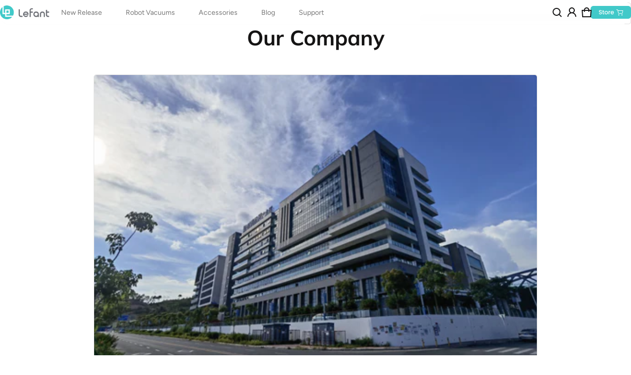

--- FILE ---
content_type: text/html; charset=utf-8
request_url: https://www.lefant.com/?section_id=country-switcher-header
body_size: 1351
content:
<div id="shopify-section-country-switcher-header" class="shopify-section">
<sht-country-switcher class="fg-1"><form method="post" action="/localization" id="CountrySwitcher-e659a17838a6" accept-charset="UTF-8" class="country-switcher__form js-country-switcher-form" enctype="multipart/form-data"><input type="hidden" name="form_type" value="localization" /><input type="hidden" name="utf8" value="✓" /><input type="hidden" name="_method" value="put" /><input type="hidden" name="return_to" value="/?section_id=country-switcher-header" /><div class="country-switcher__container no-js-hidden">
      <div class="visually-hidden" id="CountrySwitcherLabel-e659a17838a6">Country/region</div>
      <div class="country-switcher__wrapper p-relative">
        <button type="button" class="js-country-switcher-btn btn-localization fs-body d-flex between-xs middle-xs w-100 ta-left field__text field--focus field--hover c-pointer" aria-expanded="false" aria-controls="CountrySwitcherCountryList-e659a17838a6" aria-describedby="CountrySwitcherLabel-e659a17838a6">
          United States (USD
          $)
          <svg class="icon-chevron-down"  width="20px" height="20px" viewBox="0 0 24 24" fill="currentColor" aria-hidden="true" focusable="false">
  <path fill-rule="evenodd" clip-rule="evenodd" d="M19.7071 9.00421L18.2929 7.59L12 13.8829L5.70712 7.59L4.29291 9.00421L12 16.7113L19.7071 9.00421Z"/>
</svg>
        </button>
        <ul role="list" id="CountrySwitcherCountryList-e659a17838a6" class="background color-scheme-8e206484-8b3e-4121-abe3-1bf58e9cb118 country-switcher__country-list field__dropdown-switcher js-country-switcher-country-list localization-list ls-none zi-9 p-absolute oy-scroll right-0">
            <li class="field__dropdown__item" tabindex="-1">
              <a class="js-country-switcher-country-item-link field__dropdown__link d-block " href="#"  data-value="AX">
                Åland Islands
                <span>(USD$)</span>
              </a>
            </li>
            <li class="field__dropdown__item" tabindex="-1">
              <a class="js-country-switcher-country-item-link field__dropdown__link d-block " href="#"  data-value="AL">
                Albania
                <span>(USD$)</span>
              </a>
            </li>
            <li class="field__dropdown__item" tabindex="-1">
              <a class="js-country-switcher-country-item-link field__dropdown__link d-block " href="#"  data-value="AD">
                Andorra
                <span>(USD$)</span>
              </a>
            </li>
            <li class="field__dropdown__item" tabindex="-1">
              <a class="js-country-switcher-country-item-link field__dropdown__link d-block " href="#"  data-value="AR">
                Argentina
                <span>(USD$)</span>
              </a>
            </li>
            <li class="field__dropdown__item" tabindex="-1">
              <a class="js-country-switcher-country-item-link field__dropdown__link d-block " href="#"  data-value="AM">
                Armenia
                <span>(USD$)</span>
              </a>
            </li>
            <li class="field__dropdown__item" tabindex="-1">
              <a class="js-country-switcher-country-item-link field__dropdown__link d-block " href="#"  data-value="AU">
                Australia
                <span>(USD$)</span>
              </a>
            </li>
            <li class="field__dropdown__item" tabindex="-1">
              <a class="js-country-switcher-country-item-link field__dropdown__link d-block " href="#"  data-value="AT">
                Austria
                <span>(USD$)</span>
              </a>
            </li>
            <li class="field__dropdown__item" tabindex="-1">
              <a class="js-country-switcher-country-item-link field__dropdown__link d-block " href="#"  data-value="BY">
                Belarus
                <span>(USD$)</span>
              </a>
            </li>
            <li class="field__dropdown__item" tabindex="-1">
              <a class="js-country-switcher-country-item-link field__dropdown__link d-block " href="#"  data-value="BE">
                Belgium
                <span>(USD$)</span>
              </a>
            </li>
            <li class="field__dropdown__item" tabindex="-1">
              <a class="js-country-switcher-country-item-link field__dropdown__link d-block " href="#"  data-value="BA">
                Bosnia &amp; Herzegovina
                <span>(USD$)</span>
              </a>
            </li>
            <li class="field__dropdown__item" tabindex="-1">
              <a class="js-country-switcher-country-item-link field__dropdown__link d-block " href="#"  data-value="BR">
                Brazil
                <span>(USD$)</span>
              </a>
            </li>
            <li class="field__dropdown__item" tabindex="-1">
              <a class="js-country-switcher-country-item-link field__dropdown__link d-block " href="#"  data-value="BG">
                Bulgaria
                <span>(USD$)</span>
              </a>
            </li>
            <li class="field__dropdown__item" tabindex="-1">
              <a class="js-country-switcher-country-item-link field__dropdown__link d-block " href="#"  data-value="CA">
                Canada
                <span>(USD$)</span>
              </a>
            </li>
            <li class="field__dropdown__item" tabindex="-1">
              <a class="js-country-switcher-country-item-link field__dropdown__link d-block " href="#"  data-value="CL">
                Chile
                <span>(USD$)</span>
              </a>
            </li>
            <li class="field__dropdown__item" tabindex="-1">
              <a class="js-country-switcher-country-item-link field__dropdown__link d-block " href="#"  data-value="CO">
                Colombia
                <span>(USD$)</span>
              </a>
            </li>
            <li class="field__dropdown__item" tabindex="-1">
              <a class="js-country-switcher-country-item-link field__dropdown__link d-block " href="#"  data-value="CR">
                Costa Rica
                <span>(USD$)</span>
              </a>
            </li>
            <li class="field__dropdown__item" tabindex="-1">
              <a class="js-country-switcher-country-item-link field__dropdown__link d-block " href="#"  data-value="HR">
                Croatia
                <span>(USD$)</span>
              </a>
            </li>
            <li class="field__dropdown__item" tabindex="-1">
              <a class="js-country-switcher-country-item-link field__dropdown__link d-block " href="#"  data-value="CY">
                Cyprus
                <span>(USD$)</span>
              </a>
            </li>
            <li class="field__dropdown__item" tabindex="-1">
              <a class="js-country-switcher-country-item-link field__dropdown__link d-block " href="#"  data-value="CZ">
                Czechia
                <span>(USD$)</span>
              </a>
            </li>
            <li class="field__dropdown__item" tabindex="-1">
              <a class="js-country-switcher-country-item-link field__dropdown__link d-block " href="#"  data-value="DK">
                Denmark
                <span>(USD$)</span>
              </a>
            </li>
            <li class="field__dropdown__item" tabindex="-1">
              <a class="js-country-switcher-country-item-link field__dropdown__link d-block " href="#"  data-value="DO">
                Dominican Republic
                <span>(USD$)</span>
              </a>
            </li>
            <li class="field__dropdown__item" tabindex="-1">
              <a class="js-country-switcher-country-item-link field__dropdown__link d-block " href="#"  data-value="EE">
                Estonia
                <span>(USD$)</span>
              </a>
            </li>
            <li class="field__dropdown__item" tabindex="-1">
              <a class="js-country-switcher-country-item-link field__dropdown__link d-block " href="#"  data-value="FO">
                Faroe Islands
                <span>(USD$)</span>
              </a>
            </li>
            <li class="field__dropdown__item" tabindex="-1">
              <a class="js-country-switcher-country-item-link field__dropdown__link d-block " href="#"  data-value="FI">
                Finland
                <span>(USD$)</span>
              </a>
            </li>
            <li class="field__dropdown__item" tabindex="-1">
              <a class="js-country-switcher-country-item-link field__dropdown__link d-block " href="#"  data-value="FR">
                France
                <span>(USD$)</span>
              </a>
            </li>
            <li class="field__dropdown__item" tabindex="-1">
              <a class="js-country-switcher-country-item-link field__dropdown__link d-block " href="#"  data-value="GE">
                Georgia
                <span>(USD$)</span>
              </a>
            </li>
            <li class="field__dropdown__item" tabindex="-1">
              <a class="js-country-switcher-country-item-link field__dropdown__link d-block " href="#"  data-value="DE">
                Germany
                <span>(USD$)</span>
              </a>
            </li>
            <li class="field__dropdown__item" tabindex="-1">
              <a class="js-country-switcher-country-item-link field__dropdown__link d-block " href="#"  data-value="GI">
                Gibraltar
                <span>(USD$)</span>
              </a>
            </li>
            <li class="field__dropdown__item" tabindex="-1">
              <a class="js-country-switcher-country-item-link field__dropdown__link d-block " href="#"  data-value="GR">
                Greece
                <span>(USD$)</span>
              </a>
            </li>
            <li class="field__dropdown__item" tabindex="-1">
              <a class="js-country-switcher-country-item-link field__dropdown__link d-block " href="#"  data-value="GL">
                Greenland
                <span>(USD$)</span>
              </a>
            </li>
            <li class="field__dropdown__item" tabindex="-1">
              <a class="js-country-switcher-country-item-link field__dropdown__link d-block " href="#"  data-value="GP">
                Guadeloupe
                <span>(USD$)</span>
              </a>
            </li>
            <li class="field__dropdown__item" tabindex="-1">
              <a class="js-country-switcher-country-item-link field__dropdown__link d-block " href="#"  data-value="GG">
                Guernsey
                <span>(USD$)</span>
              </a>
            </li>
            <li class="field__dropdown__item" tabindex="-1">
              <a class="js-country-switcher-country-item-link field__dropdown__link d-block " href="#"  data-value="HN">
                Honduras
                <span>(USD$)</span>
              </a>
            </li>
            <li class="field__dropdown__item" tabindex="-1">
              <a class="js-country-switcher-country-item-link field__dropdown__link d-block " href="#"  data-value="HU">
                Hungary
                <span>(USD$)</span>
              </a>
            </li>
            <li class="field__dropdown__item" tabindex="-1">
              <a class="js-country-switcher-country-item-link field__dropdown__link d-block " href="#"  data-value="IS">
                Iceland
                <span>(USD$)</span>
              </a>
            </li>
            <li class="field__dropdown__item" tabindex="-1">
              <a class="js-country-switcher-country-item-link field__dropdown__link d-block " href="#"  data-value="IN">
                India
                <span>(USD$)</span>
              </a>
            </li>
            <li class="field__dropdown__item" tabindex="-1">
              <a class="js-country-switcher-country-item-link field__dropdown__link d-block " href="#"  data-value="ID">
                Indonesia
                <span>(USD$)</span>
              </a>
            </li>
            <li class="field__dropdown__item" tabindex="-1">
              <a class="js-country-switcher-country-item-link field__dropdown__link d-block " href="#"  data-value="IE">
                Ireland
                <span>(USD$)</span>
              </a>
            </li>
            <li class="field__dropdown__item" tabindex="-1">
              <a class="js-country-switcher-country-item-link field__dropdown__link d-block " href="#"  data-value="IM">
                Isle of Man
                <span>(USD$)</span>
              </a>
            </li>
            <li class="field__dropdown__item" tabindex="-1">
              <a class="js-country-switcher-country-item-link field__dropdown__link d-block " href="#"  data-value="IT">
                Italy
                <span>(USD$)</span>
              </a>
            </li>
            <li class="field__dropdown__item" tabindex="-1">
              <a class="js-country-switcher-country-item-link field__dropdown__link d-block " href="#"  data-value="JE">
                Jersey
                <span>(USD$)</span>
              </a>
            </li>
            <li class="field__dropdown__item" tabindex="-1">
              <a class="js-country-switcher-country-item-link field__dropdown__link d-block " href="#"  data-value="XK">
                Kosovo
                <span>(USD$)</span>
              </a>
            </li>
            <li class="field__dropdown__item" tabindex="-1">
              <a class="js-country-switcher-country-item-link field__dropdown__link d-block " href="#"  data-value="LV">
                Latvia
                <span>(USD$)</span>
              </a>
            </li>
            <li class="field__dropdown__item" tabindex="-1">
              <a class="js-country-switcher-country-item-link field__dropdown__link d-block " href="#"  data-value="LI">
                Liechtenstein
                <span>(USD$)</span>
              </a>
            </li>
            <li class="field__dropdown__item" tabindex="-1">
              <a class="js-country-switcher-country-item-link field__dropdown__link d-block " href="#"  data-value="LT">
                Lithuania
                <span>(USD$)</span>
              </a>
            </li>
            <li class="field__dropdown__item" tabindex="-1">
              <a class="js-country-switcher-country-item-link field__dropdown__link d-block " href="#"  data-value="LU">
                Luxembourg
                <span>(USD$)</span>
              </a>
            </li>
            <li class="field__dropdown__item" tabindex="-1">
              <a class="js-country-switcher-country-item-link field__dropdown__link d-block " href="#"  data-value="MT">
                Malta
                <span>(USD$)</span>
              </a>
            </li>
            <li class="field__dropdown__item" tabindex="-1">
              <a class="js-country-switcher-country-item-link field__dropdown__link d-block " href="#"  data-value="YT">
                Mayotte
                <span>(USD$)</span>
              </a>
            </li>
            <li class="field__dropdown__item" tabindex="-1">
              <a class="js-country-switcher-country-item-link field__dropdown__link d-block " href="#"  data-value="MX">
                Mexico
                <span>(USD$)</span>
              </a>
            </li>
            <li class="field__dropdown__item" tabindex="-1">
              <a class="js-country-switcher-country-item-link field__dropdown__link d-block " href="#"  data-value="MD">
                Moldova
                <span>(USD$)</span>
              </a>
            </li>
            <li class="field__dropdown__item" tabindex="-1">
              <a class="js-country-switcher-country-item-link field__dropdown__link d-block " href="#"  data-value="MC">
                Monaco
                <span>(USD$)</span>
              </a>
            </li>
            <li class="field__dropdown__item" tabindex="-1">
              <a class="js-country-switcher-country-item-link field__dropdown__link d-block " href="#"  data-value="ME">
                Montenegro
                <span>(USD$)</span>
              </a>
            </li>
            <li class="field__dropdown__item" tabindex="-1">
              <a class="js-country-switcher-country-item-link field__dropdown__link d-block " href="#"  data-value="NL">
                Netherlands
                <span>(USD$)</span>
              </a>
            </li>
            <li class="field__dropdown__item" tabindex="-1">
              <a class="js-country-switcher-country-item-link field__dropdown__link d-block " href="#"  data-value="NZ">
                New Zealand
                <span>(USD$)</span>
              </a>
            </li>
            <li class="field__dropdown__item" tabindex="-1">
              <a class="js-country-switcher-country-item-link field__dropdown__link d-block " href="#"  data-value="MK">
                North Macedonia
                <span>(USD$)</span>
              </a>
            </li>
            <li class="field__dropdown__item" tabindex="-1">
              <a class="js-country-switcher-country-item-link field__dropdown__link d-block " href="#"  data-value="NO">
                Norway
                <span>(USD$)</span>
              </a>
            </li>
            <li class="field__dropdown__item" tabindex="-1">
              <a class="js-country-switcher-country-item-link field__dropdown__link d-block " href="#"  data-value="PE">
                Peru
                <span>(USD$)</span>
              </a>
            </li>
            <li class="field__dropdown__item" tabindex="-1">
              <a class="js-country-switcher-country-item-link field__dropdown__link d-block " href="#"  data-value="PH">
                Philippines
                <span>(USD$)</span>
              </a>
            </li>
            <li class="field__dropdown__item" tabindex="-1">
              <a class="js-country-switcher-country-item-link field__dropdown__link d-block " href="#"  data-value="PL">
                Poland
                <span>(USD$)</span>
              </a>
            </li>
            <li class="field__dropdown__item" tabindex="-1">
              <a class="js-country-switcher-country-item-link field__dropdown__link d-block " href="#"  data-value="PT">
                Portugal
                <span>(USD$)</span>
              </a>
            </li>
            <li class="field__dropdown__item" tabindex="-1">
              <a class="js-country-switcher-country-item-link field__dropdown__link d-block " href="#"  data-value="RE">
                Réunion
                <span>(USD$)</span>
              </a>
            </li>
            <li class="field__dropdown__item" tabindex="-1">
              <a class="js-country-switcher-country-item-link field__dropdown__link d-block " href="#"  data-value="RO">
                Romania
                <span>(USD$)</span>
              </a>
            </li>
            <li class="field__dropdown__item" tabindex="-1">
              <a class="js-country-switcher-country-item-link field__dropdown__link d-block " href="#"  data-value="RU">
                Russia
                <span>(USD$)</span>
              </a>
            </li>
            <li class="field__dropdown__item" tabindex="-1">
              <a class="js-country-switcher-country-item-link field__dropdown__link d-block " href="#"  data-value="SM">
                San Marino
                <span>(USD$)</span>
              </a>
            </li>
            <li class="field__dropdown__item" tabindex="-1">
              <a class="js-country-switcher-country-item-link field__dropdown__link d-block " href="#"  data-value="RS">
                Serbia
                <span>(USD$)</span>
              </a>
            </li>
            <li class="field__dropdown__item" tabindex="-1">
              <a class="js-country-switcher-country-item-link field__dropdown__link d-block " href="#"  data-value="SG">
                Singapore
                <span>(USD$)</span>
              </a>
            </li>
            <li class="field__dropdown__item" tabindex="-1">
              <a class="js-country-switcher-country-item-link field__dropdown__link d-block " href="#"  data-value="SK">
                Slovakia
                <span>(USD$)</span>
              </a>
            </li>
            <li class="field__dropdown__item" tabindex="-1">
              <a class="js-country-switcher-country-item-link field__dropdown__link d-block " href="#"  data-value="SI">
                Slovenia
                <span>(USD$)</span>
              </a>
            </li>
            <li class="field__dropdown__item" tabindex="-1">
              <a class="js-country-switcher-country-item-link field__dropdown__link d-block " href="#"  data-value="KR">
                South Korea
                <span>(USD$)</span>
              </a>
            </li>
            <li class="field__dropdown__item" tabindex="-1">
              <a class="js-country-switcher-country-item-link field__dropdown__link d-block " href="#"  data-value="ES">
                Spain
                <span>(USD$)</span>
              </a>
            </li>
            <li class="field__dropdown__item" tabindex="-1">
              <a class="js-country-switcher-country-item-link field__dropdown__link d-block " href="#"  data-value="SJ">
                Svalbard &amp; Jan Mayen
                <span>(USD$)</span>
              </a>
            </li>
            <li class="field__dropdown__item" tabindex="-1">
              <a class="js-country-switcher-country-item-link field__dropdown__link d-block " href="#"  data-value="SE">
                Sweden
                <span>(USD$)</span>
              </a>
            </li>
            <li class="field__dropdown__item" tabindex="-1">
              <a class="js-country-switcher-country-item-link field__dropdown__link d-block " href="#"  data-value="CH">
                Switzerland
                <span>(USD$)</span>
              </a>
            </li>
            <li class="field__dropdown__item" tabindex="-1">
              <a class="js-country-switcher-country-item-link field__dropdown__link d-block " href="#"  data-value="TR">
                Türkiye
                <span>(USD$)</span>
              </a>
            </li>
            <li class="field__dropdown__item" tabindex="-1">
              <a class="js-country-switcher-country-item-link field__dropdown__link d-block " href="#"  data-value="UA">
                Ukraine
                <span>(USD$)</span>
              </a>
            </li>
            <li class="field__dropdown__item" tabindex="-1">
              <a class="js-country-switcher-country-item-link field__dropdown__link d-block " href="#"  data-value="GB">
                United Kingdom
                <span>(USD$)</span>
              </a>
            </li>
            <li class="field__dropdown__item" tabindex="-1">
              <a class="js-country-switcher-country-item-link field__dropdown__link d-block link--active fw-700" href="#" aria-current="true" data-value="US">
                United States
                <span>(USD$)</span>
              </a>
            </li>
            <li class="field__dropdown__item" tabindex="-1">
              <a class="js-country-switcher-country-item-link field__dropdown__link d-block " href="#"  data-value="VA">
                Vatican City
                <span>(USD$)</span>
              </a>
            </li>
            <li class="field__dropdown__item" tabindex="-1">
              <a class="js-country-switcher-country-item-link field__dropdown__link d-block " href="#"  data-value="VN">
                Vietnam
                <span>(USD$)</span>
              </a>
            </li></ul>
      </div>
      <input type="hidden" class="js-country-switcher-country-code-field" name="country_code" value="US">
    </div></form></sht-country-switcher>
</div>

--- FILE ---
content_type: text/css
request_url: https://www.lefant.com/cdn/shop/t/48/assets/article.css?v=131951303961168370271767944280
body_size: 797
content:
.article__pagination{margin-top:calc(var(--spacing) * 2)}.article-index-1 .article__header{margin-top:calc(var(--spacing) * 4)}.article__content{font-size:var(--font-blog-post-size);line-height:1.65}.article__comment+.article__comment{margin-top:24px}.article__inner:after{content:"";display:block;clear:both}@media (min-width: 459px){.article__image{border-radius:20px}}.nones{display:none!important}.newCont{width:100%;height:50px;background-color:#fff;z-index:100}.lh-container{height:100%;margin:0 auto;padding:0}.logos_img{width:100px}.lh-row{display:flex;align-items:center;height:100%}.lh-col-md-3{max-width:25%}.lh-col-md-8{flex:0 0 66.666667%;max-width:66.666667%}.lh-menu{height:100%}.lh-menu-mobi{display:flex}.u_lis{padding:15px 24px;height:50px;margin:0;display:flex;justify-content:center;border-bottom:2px solid transparent;position:relative}.u_lis a{font-weight:500;color:#767676;line-height:1.5;font-size:calc(var(--lh-font-size) * .78);white-space:nowrap;display:inline-block}.u_lis:hover a{color:#41c9c9!important}.u_lis:hover .lines{background:#41c9c9!important}.lines{width:80%;height:2px;background:transparent;display:block;position:absolute;bottom:0;left:10%;z-index:100}.chri_icons{width:20px;height:20px}.lh-col-md-1{width:82px}.lh-dis{display:flex;justify-content:flex-end}.lh-dis li{padding:4px 0 4px 16px;display:flex}.store{width:74px;height:22px;font-size:calc(var(--lh-font-size) * .67);font-weight:400;color:#fff;background:#41c9c9;border-radius:6px;text-align:center;line-height:22px}.dislog{width:100%;height:300px;border-top:1px solid rgb(245,245,245);display:flex;justify-content:center;align-items:center;background:#fff;position:fixed;left:0;top:50px}.p_header{display:none}.pr{position:relative}.pointers{cursor:pointer}.imgss1{width:495px;height:270px;margin:0 15px 0 0;border-radius:8px}.flexs{display:flex}.imgss{width:325px;height:270px;margin:0 15px 0 0;border-radius:8px}.tes{z-index:10}.pa{position:absolute}.pnone{left:74px;top:97px}.tes_tit{font-size:calc(var(--lh-font-size) * 1.11);font-weight:600;color:#fff;margin-bottom:5px}.scolors{color:#41c9c9}.tes_text1{font-size:calc(var(--lh-font-size) * .56);font-weight:400;color:#fff}.tes_text2{font-size:calc(var(--lh-font-size) * .56);font-weight:500;color:#fff;margin-top:15px}.mt_tit{margin-top:10px}.he_view3{width:1200px;display:flex;justify-content:flex-start;align-items:center}.type_lists{height:130px}.type_shops{margin-left:60px;display:flex;justify-content:flex-start;align-items:normal;flex:1 1 0%}.calor{color:#41c9c9!important}.type_items{font-family:Poppins;font-size:calc(var(--lh-font-size) * .89);font-weight:600;line-height:18px;text-align:right;color:#000;height:30px}.plos{width:20px;text-align:center}.nextsp{margin-left:30px}.type_shops1 .type_shops_item{width:auto}.type_shops_item{margin-left:35px;width:118px}.shop_imgs{width:100%;height:auto}.shop_tit{width:100%;margin:28px auto 1px;height:24px;text-align:center;font-size:calc(var(--lh-font-size) * .89);font-weight:600;color:#000}.shop_text{width:100%;font-size:calc(var(--lh-font-size) * .61);font-weight:400;color:#767676;text-align:center}.header{background:#fff!important;width:1280px;height:50px;margin:0 auto;padding:0;display:flex;justify-content:space-between;align-items:center}.header__icons{width:160px}.header__icon{width:30px}.header-container{background:#fff!important;height:50px!important;margin:0 auto!important}.header__localization{width:221px;position:absolute;right:0;top:5px;height:26px}.section-header{width:100%;display:flex;justify-content:center;background:#fff!important}.storese,.storese a{width:82px;height:26px;display:inline-block}.storese_img{width:100%;height:100%}.logose,.lh-header-logo a{width:100px;display:inline-block}.nexticons,.header_list{display:none}@media screen and (max-width: 767px){.header{margin:0 20px}.p_header{display:block}.storese{display:none}.nexticons{display:block;width:24px}.floe_view{display:block;width:100%;height:500px}.type_lists,.plos{width:auto!important}.shop_tit{font-weight:600}.shop_tit,.shop_text{text-align:left;margin:auto}.shop_text{font-size:calc(var(--lh-font-size) * .5);line-height:12px}.type_items{font-family:Poppins;font-size:calc(var(--lh-font-size) * .67);font-weight:600;line-height:18px;text-align:right;color:#000;height:30px}.renones{display:none}.p_header{display:flex;justify-content:space-between;align-items:center;width:100%;height:40px;background:#fff}.type_shops_item{width:60%!important;height:50px;margin-left:30px}.type_items{width:100%}.he_view3{max-width:100%;display:flex;justify-content:flex-start;align-items:flex-start;margin:12px 28px 45px 27px}.type_lists{width:180px}.type_shops{width:200px;flex-wrap:wrap;margin-left:0}.icon_img{width:74px;height:21px;margin-left:20px}.right_view{width:50px;height:50px}.icon_ris{width:50px}.nex_img{width:8px}.nex_img1,.nex_img2{width:14px}.header_list{display:block;position:fixed;width:100%;height:100vh;background-color:#fff;left:0;top:50px;z-index:100}.header_item{margin:0 28px 0 27px;height:50px;display:flex;justify-content:space-between;align-items:center;border-bottom:1px solid rgb(240,240,240);font-size:calc(var(--lh-font-size) * .78);font-weight:500;color:#767676}.header_item_peo{justify-content:flex-start}.store_view{width:320px;height:35px;border-radius:8px;display:flex;justify-content:center;align-items:center;font-size:calc(var(--lh-font-size) * 1);font-weight:400;margin:10px auto 0;background:#41c9c9;color:#fff}.storese_img{width:320px;height:35px}.nexticons_img{width:24px}.hot_icons{width:30px;height:15px;margin-left:5px;margin-top:3px}.nexs2{width:14px}.c_imgs{width:320px;height:175px;border-radius:8px;margin:0 auto}.c_imgs1{margin-top:5px}.header_cont{display:flex;justify-content:center;align-items:center;flex-wrap:wrap}}
/*# sourceMappingURL=/cdn/shop/t/48/assets/article.css.map?v=131951303961168370271767944280 */


--- FILE ---
content_type: text/css
request_url: https://www.lefant.com/cdn/shop/t/48/assets/404.css?v=106646855782344853261767928966
body_size: -806
content:
 .section-404 .field__text {
  padding-right: 56px;
}

@media(min-width: 769px){
  .section-404__media{
    order: 2;
  }
}

